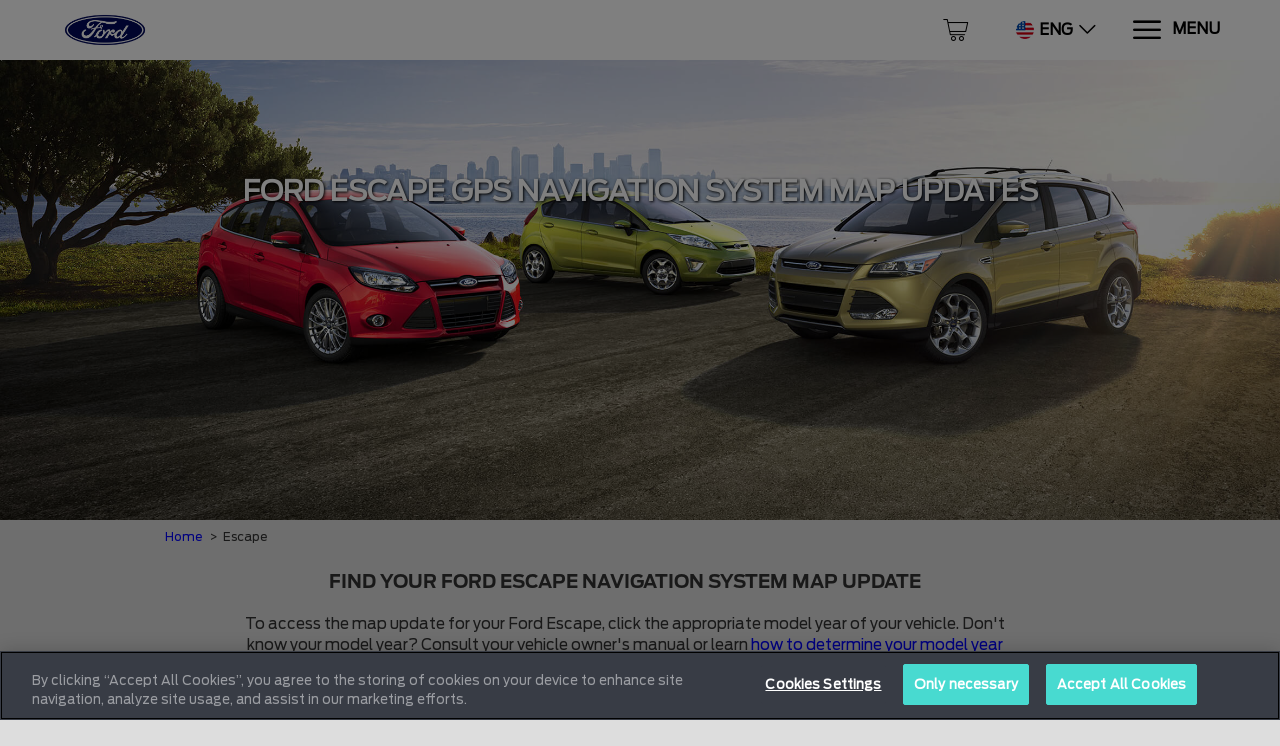

--- FILE ---
content_type: text/html;charset=utf-8
request_url: https://ford.navigation.com/models/Catalog/Catalog_Ford_Escape/en_US/FordNA/USD
body_size: 11722
content:
 
<!DOCTYPE html>
<html id="pgcategoryPage"
class="no-js en US USD"
lang="en" hreflang="en"
data-geo-country="US"><head>
<meta http-equiv="X-UA-Compatible" content="IE=edge">
<meta name="viewport" content="width=device-width, initial-scale=1">
<meta name="format-detection" content="telephone=no">
<link rel="icon" href="/static/WFS/Shop-FordNA-Site/-/-/en_US/images/logo.png" type="image/png"> 
<meta name="robots" content="index,follow" /><meta name="description" content="Order a map update for your Ford Escape GPS navigation system. The Ford Navigation Store is the exclusive retailer for Ford Escape map updates." /><meta name="keywords" content="" /> 
<link rel="alternate" href="https:&#47;&#47;ford.navigation.com&#47;models&#47;Catalog&#47;Catalog_Ford_Escape&#47;es_AR&#47;FordNA&#47;USD" hreflang="es-AR"> 
<link rel="alternate" href="https:&#47;&#47;ford.navigation.com&#47;models&#47;Catalog&#47;Catalog_Ford_Escape&#47;en_US&#47;FordNA&#47;USD" hreflang="en-US"> 
<link rel="alternate" href="https:&#47;&#47;ford.navigation.com&#47;models&#47;Catalog&#47;Catalog_Ford_Escape&#47;fr_CA&#47;FordNA&#47;USD" hreflang="fr-CA"><title>Navigation Map Updates | Ford Escape | HERE</title><link rel="stylesheet" type="text/css" media="all" href="/static/WFS/Shop-FordNA-Site/-/-/en_US/css&#47;theme.min.css?lastModified=1768242467211"/><link rel="preload" href="/static/WFS/Shop-FordNA-Site/-/-/en_US/fonts/roboto/roboto-bold-webfont.woff2" as="font" type="font/woff2" crossorigin>
<link rel="preload" href="/static/WFS/Shop-FordNA-Site/-/-/en_US/fonts/roboto/robotocondensed-bold-webfont.woff2" as="font" type="font/woff2" crossorigin>
<link rel="preload" href="/static/WFS/Shop-FordNA-Site/-/-/en_US/fonts/roboto/robotocondensed-regular-webfont.woff2" as="font" type="font/woff2" crossorigin>
<link rel="preload" href="/static/WFS/Shop-FordNA-Site/-/-/en_US/fonts/roboto/roboto-regular-webfont.woff2" as="font" type="font/woff2" crossorigin>
<link rel="preload" href="/static/WFS/Shop-FordNA-Site/-/-/en_US/fonts/glyphicons/glyphicons-halflings-regular.woff2" as="font" type="font/woff2" crossorigin><link rel="stylesheet" type="text/css" media="all" href="/static/WFS/Shop-FordNA-Site/-/-/en_US/css&#47;ext.min.css?lastModified=1768242469633"/>
</head><body  class="page-with-banner multibrand-store">
<script type="text/javascript">
utag_data = {
page_name : "Navigation Map Updates | Ford Escape | HERE",
page_name_titleContext : "Catalog",
page_type : "PageletPO[ID=pg_categoryPage, domain=Shop-MasterRepository]",
page_site_language : "en",
page_site_country : "US",
page_brand : "Ford",
customer_status : "false",
product_sku : [],
product_name : [],
product_availability : [],
product_platform : [],
product_freightclass : [],
product_brand : "Ford",
product_category : "Catalog_Ford_Escape",
product_unit_price : [],
product_list_price : [],
product_quantity : [],
product_priceList_SalePrice : "",
product_promo_code : "",
login_count : "",
product_image : "",
product_currency_code : "",
order_coupon_code : [],
page_identification : "",
coupon_code : [],
order_id : "",
order_total : "", 
order_subtotal : "",
order_shipping : "",
order_tax : "",
order_currency : "",
device : "mobile",
site : "Shop-FordNA-Site",
ip_country_code : "US"
}
</script>
<script src="//assets.adobedtm.com/launch-EN4565abc0e9094040a4a73e4c973fb788.min.js"></script><noscript>
<div class="system-notification">
<div class="container">
<div class="row">
<div class="col-sm-12">
<div class="system-notification-icon">
<span class="glyphicon glyphicon-warning-sign"></span>
</div>
<div class="system-notification-text">
<h2>It appears that your browser has JavaScript disabled.</h2>
<p>This Website requires your browser to be JavaScript enabled.</p>
<p>Please enable JavaScript and reload this page.</p>
</div>
</div>
</div>
</div>
</div>
</noscript><div id="disabled-cookies-warning" style="display: none;">
<div class="system-notification">
<div class="container">
<div class="row">
<div class="col-sm-12">
<div class="system-notification-icon">
<span class="glyphicon glyphicon-warning-sign"></span>
</div>
<div class="system-notification-text">
<h2>It appears that your browser has cookies disabled.</h2>
<p>The website requires your browser to enable cookies in order to login.</p>
<p>Please enable cookies and reload this page.</p>
</div>
</div>
</div>
</div>
</div>
<script type="text/javascript">
(function cookieTest(){
var name = 'cookie_test';
if(location.protocol == 'https:') {
document.cookie = name + '=; Secure; SameSite=None;';
} else {
document.cookie = name + '=;';
}
if (document.cookie.indexOf(name) == -1) {
$('#disabled-cookies-warning').show();
}
document.cookie = name + '=; expires=Thu, 01-Jan-70 00:00:01 GMT;';
})();
</script>
</div><header data-testing-id="page-header" class="top"><a href="#ada-maincontent" id="accesisiblity-skip-to-main" tabindex="1">
<div class="tab-to-body">
<div class="container">
<div class="row">
<div class="col-lg-12 text-center">Skip to main content</div>
</div>
</div>
</div>
</a>
<div class="top-header">
<nav class="container">
<div class="row">
<div class="col-xs-3 col-sm-2 logo-wrapper ">
<div class="hidden-xs"><a rel="home" href="https://ford.navigation.com/home/en_US/FordNA/USD" data-tealium-id="viewHomePage"><img src="/static/WFS/Shop-FordNA-Site/-/Shop-FordNA/en_US/logo.png" alt="Logo"></a></div>
<a rel="home" href="https://ford.navigation.com/home/en_US/FordNA/USD" data-tealium-id="viewHomePage" class="visible-xs mobile-logo"><img src="/static/WFS/Shop-FordNA-Site/-/Shop-FordNA/en_US/logo.png" alt="Logo"/></a>
</div>
<div class="col-sm-10 col-xs-9 side-nav pull-right">
<ul class="user-links"><li class="cart-link">
<div class="main-navigation-right" data-mini-cart-ajax-content="https://ford.navigation.com/web/WFS/Shop-FordNA-Site/en_US/-/USD/ViewMiniCart-Status">
<div class="quick-cart-link">
<a href="https://ford.navigation.com/cart/en_US/FordNA/USD">
<span class="sn-icon sn-icon-Shopping-Cart glyphicon-header-icon"></span>
</a>
</div>
</div>
</li></ul> 
<div class="header-utility">
<div class="sn-language-switch JLR">
<a data-tealium-id="switchLanguage" class="sn-language-switch-link" href="#languageSwitch">
<span class="country-image US-sm" role="img" aria-label="
United States of America
"></span>
<span class="selected-lang">eng</span>
<span class="sn-icon sn-icon-Chevron-Down"></span>
</a>
</div></div>
<a data-tealium-id="showMegaMenu" id="mega-menu-button" class="navigation" href="#" aria-label="Menu">
<span class="sn-icon sn-icon-menu menu-icon" role="img" aria-label="Menu"></span>
<span class="menu-text hidden-xs">Menu</span>
</a>
</div>
</div>
</nav>
</div>
<!-- Country Selector --><div id="country-selector" class="hide-menu">

	<div class="container">

		   <button type="button" class="close" aria-label="Close">
    <span class="sn-icon sn-icon-Cross" role="img" aria-label="Close"></span>
    </button>

		<div class="change-logout-error alert alert-danger" style="display: none;" role="alert">
			<strong>Warning!</strong>

			<p>The selected country is different from the address stored in your account. If you continue, you will be logged out. Your cart will only be available after logging in again.</p>

			<div class="button-container">
				<button type="button" class="btn btn-default change-logout-cancel">Cancel</button>
				<button type="button" class="btn btn-primary change-logout-continue">Continue</button>
			</div>
		</div>	


		<span class="title">Select your country and language</span>

		<p class="country-selector-description">Depending on your country, different offers might be available</p>
	</div>

	<nav class="regions row container">
		<ul>
		
		
			<li class="region col-sm-3 col-md-2 north-america">
				<a href="#north-america" data-tealium-id="regionSelector" data-tealium-countryselector="region_northamerica" class="open-region active">
					<div class="region-icon"  role="img" aria-label="North America"></div>
					<span>North America</span>
				</a>
			</li>
		 
		
		
		
		
		
		

		
		

		



		</ul>
	</nav> 


<div class="countries-container row container">


		<div class="countries  north-america active">
			<h2>
			<a href="#" class="mobile-toggle-region">
			<div class="region-icon"></div>
			North America
			<span class="mobile-toggle-region-icon glyphicon glyphicon-menu-down pull-right  glyphicon-menu-up"></span>
			</a>
			</h2>
		<ul class="country-list container row">

	

		
		
		<li>
		<div class="country-info">
		<div class="country-image CA" role="img" aria-label="Canada 		"></div>
		<div class="country-title">Canada</div>
		<div class="country-languages">
			
			<a class="select-language 
" data-tealium-id="CA_English" href="https://ford.navigation.com/language-selection/en_US/FordNA/USD?CountryCode=CA&Language=en_US">
		
			English
			</a>
			
			<a class="select-language 
" data-tealium-id="CA_Fran&ccedil;ais" href="https://ford.navigation.com/language-selection/en_US/FordNA/USD?CountryCode=CA&Language=fr_CA">
		
			Fran&ccedil;ais
			</a>
			
		</div>	
		</div>
		</li>

		
	

		
		
		<li>
		<div class="country-info">
		<div class="country-image MX" role="img" aria-label="Mexico 		"></div>
		<div class="country-title">Mexico</div>
		<div class="country-languages">
			
			<a class="select-language 
" data-tealium-id="MX_English" href="https://ford.navigation.com/language-selection/en_US/FordNA/USD?CountryCode=MX&Language=en_US">
		
			English
			</a>
			
		</div>	
		</div>
		</li>

		
	

		
		
		<li>
		<div class="country-info">
		<div class="country-image US" role="img" aria-label="United States of America 		"></div>
		<div class="country-title">United States of America</div>
		<div class="country-languages">
			
			<a class="select-language 
" data-tealium-id="US_English" href="https://ford.navigation.com/language-selection/en_US/FordNA/USD?CountryCode=US&Language=en_US">
		
			English
			</a>
			
		</div>	
		</div>
		</li>

		
	


		</ul>
		</div>


















</div>


 
</div>
<!-- Mega Menu -->
<div id="mega-menu" class="mega-menu container-fluid hide-menu">
<a rel="home" href="https://ford.navigation.com/home/en_US/FordNA/USD" data-tealium-id="viewHomePage" class="visible-xs mobile-logo"><img class="mega-menu-logo visible-xs" src="/static/WFS/Shop-FordNA-Site/-/Shop-FordNA/en_US/logo.png" alt="Logo"/></a>




<div class="row">
<button type="button" class="close" aria-label="Close">
<span class="sn-icon sn-icon-Cross" role="img" aria-label="Close"></span>
</button>
<div id="left-menu" class="">
<nav>
<ul class="list-unstyled"><li>
<a

data-tealium-id="Why Update"
href="https:&#47;&#47;ford.navigation.com&#47;cms&#47;page.WhyUpdate&#47;en_US&#47;FordNA&#47;USD">Why Update</a>
</li><li>
<a

data-tealium-id="About Your Map"
href="https:&#47;&#47;ford.navigation.com&#47;cms&#47;page.AboutYourMap&#47;en_US&#47;FordNA&#47;USD">About Your Map</a>
</li><li>
<a

data-tealium-id="Help Center"
href="https:&#47;&#47;ford.navigation.com&#47;cms&#47;page.HelpCenter&#47;en_US&#47;FordNA&#47;USD">Help Center</a>
</li></ul>
</nav>
</div><div class="select-your-model">
<div class="select-your-brand hidden-xs">
<span id="select-vehicle-dropdown-btn">Select Your Vehicle</span>
<ul id="select-your-vehicle-list" class="list-unstyled"><li class="brand-name" data-brand="Ford">
<a href="#" class="brand-link">
<div class="brand-image"> 
<div class="image-overlay"></div><img class="lazy-load lazy-load-ready" src="[data-uri]" data-src="/static/WFS/Shop-FordNA-Site/-/Shop-FordNA/en_US/Category%20Images/ford-logo.png" alt="Ford"></div>
<span>Ford</span>
</a>
</li><li class="brand-name" data-brand="Mercury">
<a href="#" class="brand-link">
<div class="brand-image"> 
<div class="image-overlay"></div><img class="lazy-load lazy-load-ready" src="[data-uri]" data-src="/static/WFS/Shop-FordNA-Site/-/Shop-FordNA/en_US/Category%20Images/mercury-logo.png" alt="Mercury"></div>
<span>Mercury</span>
</a>
</li></ul>
</div>
<div id="select-your-vehicle">
<span id="select-vehicle-dropdown-btn">Select Your Vehicle<span class="icon-down-arrow-black visible-xs" id="arrow-to-show"></span>
</span>
<div class="select-your-vehicle-wrapper"><div class="select-your-vehicle-main Ford">
<a href="#" class="brand-link" id="Ford">
<div class="brand-image"><img class="lazy-load lazy-load-ready" src="[data-uri]" data-src="/static/WFS/Shop-FordNA-Site/-/Shop-FordNA/en_US/Category%20Images/ford-logo.png" alt="Ford"></div>
<span class="brand-name-title">Ford</span>
<span class="icon-down-arrow-black visible-xs" id="arrow-to-show"></span>
</a>
<ul id="select-your-vehicle-list" class="list-unstyled category-level"><li class="main-navigation-level-item">
<a data-tealium-id="modelSelection" data-tealium-vehicleselector="Catalog/Catalog_Ford_C-Max" href="https://ford.navigation.com/models/Catalog/Catalog_Ford_C-Max/en_US/FordNA/USD" ><img class="lazy-load lazy-load-ready" src="[data-uri]" data-src="" alt="C-Max"><div>C-Max</div>
</a>
</li><li class="main-navigation-level-item">
<a data-tealium-id="modelSelection" data-tealium-vehicleselector="Catalog/Catalog_Ford_Econoline" href="https://ford.navigation.com/models/Catalog/Catalog_Ford_Econoline/en_US/FordNA/USD" ><img class="lazy-load lazy-load-ready" src="[data-uri]" data-src="" alt="Econoline"><div>Econoline</div>
</a>
</li><li class="main-navigation-level-item">
<a data-tealium-id="modelSelection" data-tealium-vehicleselector="Catalog/Catalog_Ford_Edge" href="https://ford.navigation.com/models/Catalog/Catalog_Ford_Edge/en_US/FordNA/USD" ><img class="lazy-load lazy-load-ready" src="[data-uri]" data-src="" alt="Edge"><div>Edge</div>
</a>
</li><li class="main-navigation-level-item">
<a data-tealium-id="modelSelection" data-tealium-vehicleselector="Catalog/Catalog_Ford_Escape" href="https://ford.navigation.com/models/Catalog/Catalog_Ford_Escape/en_US/FordNA/USD" ><img class="lazy-load lazy-load-ready" src="[data-uri]" data-src="" alt="Escape"><div>Escape</div>
</a>
</li><li class="main-navigation-level-item">
<a data-tealium-id="modelSelection" data-tealium-vehicleselector="Catalog/Catalog_Ford_EscapeHybrid" href="https://ford.navigation.com/models/Catalog/Catalog_Ford_EscapeHybrid/en_US/FordNA/USD" ><img class="lazy-load lazy-load-ready" src="[data-uri]" data-src="" alt="Escape Hybrid"><div>Escape Hybrid</div>
</a>
</li><li class="main-navigation-level-item">
<a data-tealium-id="modelSelection" data-tealium-vehicleselector="Catalog/Catalog_Ford_Expedition" href="https://ford.navigation.com/models/Catalog/Catalog_Ford_Expedition/en_US/FordNA/USD" ><img class="lazy-load lazy-load-ready" src="[data-uri]" data-src="" alt="Expedition"><div>Expedition</div>
</a>
</li><li class="main-navigation-level-item">
<a data-tealium-id="modelSelection" data-tealium-vehicleselector="Catalog/Catalog_Ford_Expedition_L" href="https://ford.navigation.com/models/Catalog/Catalog_Ford_Expedition_L/en_US/FordNA/USD" ><img class="lazy-load lazy-load-ready" src="[data-uri]" data-src="" alt="Expedition L"><div>Expedition L</div>
</a>
</li><li class="main-navigation-level-item">
<a data-tealium-id="modelSelection" data-tealium-vehicleselector="Catalog/Catalog_Ford_Expedition_XT" href="https://ford.navigation.com/models/Catalog/Catalog_Ford_Expedition_XT/en_US/FordNA/USD" ><img class="lazy-load lazy-load-ready" src="[data-uri]" data-src="" alt="Expedition XT"><div>Expedition XT</div>
</a>
</li><li class="main-navigation-level-item">
<a data-tealium-id="modelSelection" data-tealium-vehicleselector="Catalog/Catalog_Ford_Explorer" href="https://ford.navigation.com/models/Catalog/Catalog_Ford_Explorer/en_US/FordNA/USD" ><img class="lazy-load lazy-load-ready" src="[data-uri]" data-src="" alt="Explorer"><div>Explorer</div>
</a>
</li><li class="main-navigation-level-item">
<a data-tealium-id="modelSelection" data-tealium-vehicleselector="Catalog/Catalog_Ford_Explorer_Sport_Trac" href="https://ford.navigation.com/models/Catalog/Catalog_Ford_Explorer_Sport_Trac/en_US/FordNA/USD" ><img class="lazy-load lazy-load-ready" src="[data-uri]" data-src="" alt="Explorer Sport Trac"><div>Explorer Sport Trac</div>
</a>
</li><li class="main-navigation-level-item">
<a data-tealium-id="modelSelection" data-tealium-vehicleselector="Catalog/Catalog_Ford_F-150" href="https://ford.navigation.com/models/Catalog/Catalog_Ford_F-150/en_US/FordNA/USD" ><img class="lazy-load lazy-load-ready" src="[data-uri]" data-src="" alt="F-150"><div>F-150</div>
</a>
</li><li class="main-navigation-level-item">
<a data-tealium-id="modelSelection" data-tealium-vehicleselector="Catalog/Catalog_Ford_Fiesta" href="https://ford.navigation.com/models/Catalog/Catalog_Ford_Fiesta/en_US/FordNA/USD" ><img class="lazy-load lazy-load-ready" src="[data-uri]" data-src="" alt="Fiesta"><div>Fiesta</div>
</a>
</li><li class="main-navigation-level-item">
<a data-tealium-id="modelSelection" data-tealium-vehicleselector="Catalog/Catalog_Ford_Five_Hundred" href="https://ford.navigation.com/models/Catalog/Catalog_Ford_Five_Hundred/en_US/FordNA/USD" ><img class="lazy-load lazy-load-ready" src="[data-uri]" data-src="" alt="Five Hundred"><div>Five Hundred</div>
</a>
</li><li class="main-navigation-level-item">
<a data-tealium-id="modelSelection" data-tealium-vehicleselector="Catalog/Catalog_Ford_Flex" href="https://ford.navigation.com/models/Catalog/Catalog_Ford_Flex/en_US/FordNA/USD" ><img class="lazy-load lazy-load-ready" src="[data-uri]" data-src="" alt="Flex"><div>Flex</div>
</a>
</li><li class="main-navigation-level-item">
<a data-tealium-id="modelSelection" data-tealium-vehicleselector="Catalog/Catalog_Ford_Focus" href="https://ford.navigation.com/models/Catalog/Catalog_Ford_Focus/en_US/FordNA/USD" ><img class="lazy-load lazy-load-ready" src="[data-uri]" data-src="" alt="Focus"><div>Focus</div>
</a>
</li><li class="main-navigation-level-item">
<a data-tealium-id="modelSelection" data-tealium-vehicleselector="Catalog/Catalog_Ford_Freestyle" href="https://ford.navigation.com/models/Catalog/Catalog_Ford_Freestyle/en_US/FordNA/USD" ><img class="lazy-load lazy-load-ready" src="[data-uri]" data-src="" alt="Freestyle"><div>Freestyle</div>
</a>
</li><li class="main-navigation-level-item">
<a data-tealium-id="modelSelection" data-tealium-vehicleselector="Catalog/Catalog_Ford_Fusion" href="https://ford.navigation.com/models/Catalog/Catalog_Ford_Fusion/en_US/FordNA/USD" ><img class="lazy-load lazy-load-ready" src="[data-uri]" data-src="" alt="Fusion"><div>Fusion</div>
</a>
</li><li class="main-navigation-level-item">
<a data-tealium-id="modelSelection" data-tealium-vehicleselector="Catalog/Catalog_Ford_Mustang" href="https://ford.navigation.com/models/Catalog/Catalog_Ford_Mustang/en_US/FordNA/USD" ><img class="lazy-load lazy-load-ready" src="[data-uri]" data-src="" alt="Mustang"><div>Mustang</div>
</a>
</li><li class="main-navigation-level-item">
<a data-tealium-id="modelSelection" data-tealium-vehicleselector="Catalog/Catalog_Ford_Ranger" href="https://ford.navigation.com/models/Catalog/Catalog_Ford_Ranger/en_US/FordNA/USD" ><img class="lazy-load lazy-load-ready" src="[data-uri]" data-src="" alt="Ranger"><div>Ranger</div>
</a>
</li><li class="main-navigation-level-item">
<a data-tealium-id="modelSelection" data-tealium-vehicleselector="Catalog/Catalog_Ford_Super_Duty" href="https://ford.navigation.com/models/Catalog/Catalog_Ford_Super_Duty/en_US/FordNA/USD" ><img class="lazy-load lazy-load-ready" src="[data-uri]" data-src="" alt="Super Duty (F-250 &#47; F-350 &#47; F-450)"><div>Super Duty (F-250 &#47; F-350 &#47; F-450)</div>
</a>
</li><li class="main-navigation-level-item">
<a data-tealium-id="modelSelection" data-tealium-vehicleselector="Catalog/Catalog_Ford_Taurus" href="https://ford.navigation.com/models/Catalog/Catalog_Ford_Taurus/en_US/FordNA/USD" ><img class="lazy-load lazy-load-ready" src="[data-uri]" data-src="" alt="Taurus"><div>Taurus</div>
</a>
</li><li class="main-navigation-level-item">
<a data-tealium-id="modelSelection" data-tealium-vehicleselector="Catalog/Catalog_Ford_Taurus_X" href="https://ford.navigation.com/models/Catalog/Catalog_Ford_Taurus_X/en_US/FordNA/USD" ><img class="lazy-load lazy-load-ready" src="[data-uri]" data-src="" alt="Taurus X"><div>Taurus X</div>
</a>
</li><li class="main-navigation-level-item">
<a data-tealium-id="modelSelection" data-tealium-vehicleselector="Catalog/Catalog_Ford_Transit" href="https://ford.navigation.com/models/Catalog/Catalog_Ford_Transit/en_US/FordNA/USD" ><img class="lazy-load lazy-load-ready" src="[data-uri]" data-src="" alt="Transit"><div>Transit</div>
</a>
</li><li class="main-navigation-level-item">
<a data-tealium-id="modelSelection" data-tealium-vehicleselector="Catalog/Catalog_Ford_Transit_Connect" href="https://ford.navigation.com/models/Catalog/Catalog_Ford_Transit_Connect/en_US/FordNA/USD" ><img class="lazy-load lazy-load-ready" src="[data-uri]" data-src="" alt="Transit Connect"><div>Transit Connect</div>
</a>
</li></ul>
</div><div class="select-your-vehicle-main Mercury">
<a href="#" class="brand-link" id="Mercury">
<div class="brand-image"><img class="lazy-load lazy-load-ready" src="[data-uri]" data-src="/static/WFS/Shop-FordNA-Site/-/Shop-FordNA/en_US/Category%20Images/mercury-logo.png" alt="Mercury"></div>
<span class="brand-name-title">Mercury</span>
<span class="icon-down-arrow-black visible-xs" id="arrow-to-show"></span>
</a>
<ul id="select-your-vehicle-list" class="list-unstyled category-level"><li class="main-navigation-level-item">
<a data-tealium-id="modelSelection" data-tealium-vehicleselector="Catalog/Catalog_Mercury_Mariner" href="https://ford.navigation.com/models/Catalog/Catalog_Mercury_Mariner/en_US/FordNA/USD" ><img class="lazy-load lazy-load-ready" src="[data-uri]" data-src="" alt="Mariner"><div>Mariner</div>
</a>
</li><li class="main-navigation-level-item">
<a data-tealium-id="modelSelection" data-tealium-vehicleselector="Catalog/Catalog_Mercury_Mariner_Hybrid" href="https://ford.navigation.com/models/Catalog/Catalog_Mercury_Mariner_Hybrid/en_US/FordNA/USD" ><img class="lazy-load lazy-load-ready" src="[data-uri]" data-src="" alt="Mariner Hybrid"><div>Mariner Hybrid</div>
</a>
</li><li class="main-navigation-level-item">
<a data-tealium-id="modelSelection" data-tealium-vehicleselector="Catalog/Catalog_Mercury_Milan" href="https://ford.navigation.com/models/Catalog/Catalog_Mercury_Milan/en_US/FordNA/USD" ><img class="lazy-load lazy-load-ready" src="[data-uri]" data-src="" alt="Milan"><div>Milan</div>
</a>
</li><li class="main-navigation-level-item">
<a data-tealium-id="modelSelection" data-tealium-vehicleselector="Catalog/Catalog_Mercury_Montego" href="https://ford.navigation.com/models/Catalog/Catalog_Mercury_Montego/en_US/FordNA/USD" ><img class="lazy-load lazy-load-ready" src="[data-uri]" data-src="" alt="Montego"><div>Montego</div>
</a>
</li><li class="main-navigation-level-item">
<a data-tealium-id="modelSelection" data-tealium-vehicleselector="Catalog/Catalog_Mercury_Mountaineer" href="https://ford.navigation.com/models/Catalog/Catalog_Mercury_Mountaineer/en_US/FordNA/USD" ><img class="lazy-load lazy-load-ready" src="[data-uri]" data-src="" alt="Mountaineer"><div>Mountaineer</div>
</a>
</li><li class="main-navigation-level-item">
<a data-tealium-id="modelSelection" data-tealium-vehicleselector="Catalog/Catalog_Mercury_Sable" href="https://ford.navigation.com/models/Catalog/Catalog_Mercury_Sable/en_US/FordNA/USD" ><img class="lazy-load lazy-load-ready" src="[data-uri]" data-src="" alt="Sable"><div>Sable</div>
</a>
</li></ul>
</div></div>
</div>
</div></div></div>
<!-- Login Section --><div id="header-login" class="hide-menu">
<div class="container">
<div class="row">
 		   <button type="button" class="close" aria-label="Close">
    <span class="sn-icon sn-icon-Cross" role="img" aria-label="Close"></span>
    </button>

	<form method="post" action="https://ford.navigation.com/web/WFS/Shop-FordNA-Site/en_US/-/USD/ViewUserAccount-ProcessLogin" name="LoginUserForm" class="form-inline container account-login-header-form"><input type="hidden" name="SynchronizerToken" value=""/><div class="row">
<div class="col-lg-4 login-title">
<span class="sn-icon sn-icon-Login login-icon"></span>
<span class="have-login">Have an Account? Login</span>
<p>Login to speed up the checkout process and save payments to account</p>
</div>
<div class="col-lg-8 fields-and-errors-container">
<div class="row">
<div class="saveforlater-err-alert">
<div class="col-lg-12 alert alert-danger" role="alert">You need to login to add product to &quot;Saved for later&quot;.</div>
</div>
<div class="notifyme-err-alert">
<div class="col-lg-12 alert alert-danger" role="alert">You need to login to use notification tool.</div>
</div>
</div><div class="row form-inputs login-form-input">
<div class="form-group has-feedback has-feedback-left">
<div class="inline-feedback">
<label class="sr-only" for="ShopLoginForm_Login">Enter email ID</label>
<input class="form-control" 
id="ShopLoginForm_Login"
name="ShopLoginForm_Login"
value="" 
type="email"
data-bv-excluded="true"
placeholder="Enter email ID"
data-error-notempty-message="Please enter an email address."
data-error-emailaddress-message="Please enter a valid email address."
/>
<i class="form-control-feedback glyphicon glyphicon-user glyphicon-left"></i>
</div>
<div class="inline-validation-form-error">Please enter an email address.</div>
</div>
<div class="form-group has-feedback has-feedback-left">
<div class="inline-feedback">
<label class="sr-only" for="ShopLoginForm_Password">Enter password</label>
<input class="form-control" type="password" 
id="ShopLoginForm_Password"
name="ShopLoginForm_Password"
data-bv-excluded="true"
placeholder="Enter password"
/>
<i class="form-control-feedback glyphicon glyphicon-lock glyphicon-left"></i>
</div>
<div class="inline-validation-form-error">Please enter a password.</div>
</div>
<div class="form-group sign-in-button-container">
<button type="submit" value="Login" name="login" class="btn btn-primary" data-tealium-id="loginUser">
<span class="glyphicon glyphicon-refresh glyphicon-refresh-animate"></span>Login</button>
</div>
</div>
<div class="default-error-fields-empty">Please enter both an email address and password.</div>
<div class="row form-messaging">
<div class="col-lg-4"> &nbsp;</div>
<div class="col-lg-4 forgot-password-link-container">
<a class="forgot-password-link" data-tealium-id="forgotPasswordLink" href="https://ford.navigation.com/web/WFS/Shop-FordNA-Site/en_US/-/USD/ViewForgotLoginData-ForgotPassword">Forgot password?</a>
</div>
<div class="col-lg-4">&nbsp;</div>
</div>
</div>
</div></form>
</div>
<div class="row text-right no-account">
Don't have an account? <a id="pushdownregisterlink" data-tealium-id="pushRegistrationLink" href="https://ford.navigation.com/register/en_US/FordNA/USD" rel="nofollow">Register</a>
</div>
</div>
</div> 
<span style="position: absolute;"><a name="ada-maincontent" id="ada-maincontent">&nbsp;</a></span></header>
<div class="wrapper">
<div role="main" class="container main-container"><div id="find-our-model" class="modal fade">
<div class="modal-dialog">
<div class="modal-content">
<div class="modal-header">
<div class="helpcontent-header clearfix">How to Determine the Model Year of Your Vehicle<button class="close" title="Close" type="button" data-dismiss="modal"><span>×</span></button></div>
</div>
<div class="modal-body">
<div class="row how_to_find">
<div class="col-md-12 col-xs-12 ">
<div class="row">
<div class="col-md-7">
<p>To find the proper model year for your vehicle, look at the 10th digit of your vehicle identification number (VIN). The 10th digit will be a letter or a number. Find the corresponding letter or number in the table below to determine the model year of your vehicle.</p>
<p><b>TROUBLE SHOOTING:</b> The owner's manual for most vehicles will clearly list the model year. If not, the manual should indicate where you can locate the VIN. The VIN is often found on the driver's side dashboard just beneath the windshield. The VIN is also commonly listed on the vehicle title, registration card, and insurance documents.</p>
</div>
<div class="col-md-5 year">
<ul class="list-model-year">
<li>
<ul>
<li>A 1980</li>
<li>B 1981</li>
<li>C 1982</li>
<li>D 1983</li>
<li>E 1984</li>
<li>F 1985</li>
<li>G 1986</li>
<li>H 1987</li>
<li>J 1988</li>
<li>K 1989</li>
</ul>
</li>
<li>
<ul>
<li>L 1990</li>
<li>M 1991</li>
<li>N 1992</li>
<li>P 1993</li>
<li>R 1994</li>
<li>S 1995</li>
<li>T 1996</li>
<li>V 1997</li>
<li>W 1998</li>
<li>X 1999</li>
</ul>
</li>
<li>
<ul>
<li>Y 2000</li>
<li>1 2001</li>
<li>2 2002</li>
<li>3 2003</li>
<li>4 2004</li>
<li>5 2005</li>
<li>6 2006</li>
<li>7 2007</li>
<li>8 2008</li>
<li>9 2009</li>
</ul>
</li>
<li>
<ul>
<li>A 2010</li>
<li>B 2011</li>
<li>C 2012</li>
<li>D 2013</li>
<li>E 2014</li>
<li>F 2015</li>
<li>G 2016</li>
<li>H 2017</li>
<li>J 2018</li>
<li>K 2019</li>
</ul>
</li>
</ul>
</div>
</div>
</div>
</div>
</div>
</div>
</div>
</div>




<div class="category-page">
<header class="content-header-area">
<section class="sn-banner" style="background-image: url(
/static/WFS/Shop-FordNA-Site/nvt.sn.ford.na/Shop-FordNA/en_US/Category%20Pages/default-hero.png
);">
<div class="container">
<div class="banner-text">
<h1> 
Ford Escape GPS Navigation System Map Updates 
</h1> 
</div>
</div>
</section>
<div class="breadcrumbs row font-white">
<ol class="breadcrumbs-list hidden-xs"><li class="breadcrumbs-list breadcrumbs-list-home">
<a class="link" rel="home" href="https://ford.navigation.com/home/en_US/FordNA/USD">Home</a><span class="breadcrumb-list-separator">></span></li><li class="breadcrumbs-list breadcrumbs-list-active">Escape</li></ol></div>
<div class="category-selector" data-testing-id="Catalog_Ford_Escape">
<div class="container">
<div class="col-sm-12 row">
<h2>Find Your Ford Escape Navigation System Map Update</h2>
<div class="row">
<p class="col-lg-6 col-lg-offset-3">To access the map update for your Ford Escape, click the appropriate model year of your vehicle. Don't know your model year? Consult your vehicle owner's manual or learn <a data-toggle="modal" data-target="#find-our-model" href="#" alt="how to determine your model year">how to determine your model year</a> based on your VIN.</p>
</div><ul class="category-list row"><li class="category-list-item-year">
<a data-tealium-id="yearSelection" data-tealium-yearselector="Catalog/Catalog_Ford_Escape_2008" 
href="https://ford.navigation.com/product-list/Catalog/Catalog_Ford_Escape_2008/en_US/FordNA/USD?fromModel=true" class="category-link" 

data-attribute-subcategory="false"
 
alt="2008">2008</a>
</li><li class="category-list-item-year">
<a data-tealium-id="yearSelection" data-tealium-yearselector="Catalog/Catalog_Ford_Escape_2009" 
href="https://ford.navigation.com/product-list/Catalog/Catalog_Ford_Escape_2009/en_US/FordNA/USD?fromModel=true" class="category-link" 

data-attribute-subcategory="false"
 
alt="2009">2009</a>
</li><li class="category-list-item-year">
<a data-tealium-id="yearSelection" data-tealium-yearselector="Catalog/Catalog_Ford_Escape_2010" 
href="https://ford.navigation.com/product-list/Catalog/Catalog_Ford_Escape_2010/en_US/FordNA/USD?fromModel=true" class="category-link" 

data-attribute-subcategory="false"
 
alt="2010">2010</a>
</li><li class="category-list-item-year">
<a data-tealium-id="yearSelection" data-tealium-yearselector="Catalog/Catalog_Ford_Escape_2011" 
href="https://ford.navigation.com/product-list/Catalog/Catalog_Ford_Escape_2011/en_US/FordNA/USD?fromModel=true" class="category-link" 

data-attribute-subcategory="false"
 
alt="2011">2011</a>
</li><li class="category-list-item-year">
<a data-tealium-id="yearSelection" data-tealium-yearselector="Catalog/Catalog_Ford_Escape_2012" 
href="https://ford.navigation.com/product-list/Catalog/Catalog_Ford_Escape_2012/en_US/FordNA/USD?fromModel=true" class="category-link" 

data-attribute-subcategory="false"
 
alt="2012">2012</a>
</li><li class="category-list-item-year">
<a data-tealium-id="yearSelection" data-tealium-yearselector="Catalog/Catalog_Ford_Escape_2013" 
href="https://ford.navigation.com/product-list/Catalog/Catalog_Ford_Escape_2013/en_US/FordNA/USD?fromModel=true" class="category-link" 

data-attribute-subcategory="false"
 
alt="2013">2013</a>
</li><li class="category-list-item-year">
<a data-tealium-id="yearSelection" data-tealium-yearselector="Catalog/Catalog_Ford_Escape_2014" 
href="https://ford.navigation.com/product-list/Catalog/Catalog_Ford_Escape_2014/en_US/FordNA/USD?fromModel=true" class="category-link" 

data-attribute-subcategory="false"
 
alt="2014">2014</a>
</li><li class="category-list-item-year">
<a data-tealium-id="yearSelection" data-tealium-yearselector="Catalog/Catalog_Ford_Escape_2015" 
href="https://ford.navigation.com/product-list/Catalog/Catalog_Ford_Escape_2015/en_US/FordNA/USD?fromModel=true" class="category-link" 

data-attribute-subcategory="false"
 
alt="2015">2015</a>
</li><li class="category-list-item-year">
<a data-tealium-id="yearSelection" data-tealium-yearselector="Catalog/Catalog_Ford_Escape_2016" 
href="https://ford.navigation.com/product-list/Catalog/Catalog_Ford_Escape_2016/en_US/FordNA/USD?fromModel=true" class="category-link" 

data-attribute-subcategory="false"
 
alt="2016">2016</a>
</li><li class="category-list-item-year">
<a data-tealium-id="yearSelection" data-tealium-yearselector="Catalog/Catalog_Ford_Escape_2017" 
href="https://ford.navigation.com/product-list/Catalog/Catalog_Ford_Escape_2017/en_US/FordNA/USD?fromModel=true" class="category-link" 

data-attribute-subcategory="false"
 
alt="2017">2017</a>
</li><li class="category-list-item-year">
<a data-tealium-id="yearSelection" data-tealium-yearselector="Catalog/Catalog_Ford_Escape_2018" 
href="https://ford.navigation.com/product-list/Catalog/Catalog_Ford_Escape_2018/en_US/FordNA/USD?fromModel=true" class="category-link" 

data-attribute-subcategory="false"
 
alt="2018">2018</a>
</li><li class="category-list-item-year">
<a data-tealium-id="yearSelection" data-tealium-yearselector="Catalog/Catalog_Ford_Escape_2019" 
href="https://ford.navigation.com/product-list/Catalog/Catalog_Ford_Escape_2019/en_US/FordNA/USD?fromModel=true" class="category-link" 

data-attribute-subcategory="false"
 
alt="2019">2019</a>
</li><li class="category-list-item-year">
<a data-tealium-id="yearSelection" data-tealium-yearselector="Catalog/Catalog_Ford_Escape_2020" 
href="https://ford.navigation.com/product-list/Catalog/Catalog_Ford_Escape_2020/en_US/FordNA/USD?fromModel=true" class="category-link" 

data-attribute-subcategory="false"
 
alt="2020">2020</a>
</li><li class="category-list-item-year">
<a data-tealium-id="yearSelection" data-tealium-yearselector="Catalog/Catalog_Ford_Escape_2021" 
href="https://ford.navigation.com/product-list/Catalog/Catalog_Ford_Escape_2021/en_US/FordNA/USD?fromModel=true" class="category-link" 

data-attribute-subcategory="false"
 
alt="2021">2021</a>
</li></ul></div>
</div>
<div class="sub-category"></div><!-- end sub category --> 
</div> <!-- end category selector -->
</header>
<div class="row container text-center">
<div class="col-lg-8 col-lg-offset-2"><p>The Ford Navigation Store is your official online source for Escape GPS navigation system map updates. </p>
<p>The Escape update features fresh data that helps improve routing accuracy and fuel economy. These optimizations complement the many benefits of your in-vehicle navigation system. Unlike cell phone apps that feature small screens and even smaller buttons, the Escape navigation system is designed for driving. A map update keeps your vehicle ready for the road ahead. </p>
<p>To find the map that's right for your vehicle, select the appropriate model year from the menu above. You will be directed to a product page where you'll find installation instructions along with information on map coverage area and new road data. Additional support is available via the <a href="https://ford.navigation.com/cms/page.HelpCenter/en_US/FordNA/USD">Help Center</a>. The Ford Navigation Store accepts all major credit cards and PayPal. 
Accuracy, efficiency, performance—fresh data helps you stay on course and keeps your fuel tank full. Order your Escape map update today. </p> 
</div>
</div>
<footer class="content-footer-area"></footer>
</div>
<script src="/static/WFS/Shop-FordNA-Site/-/-/en_US/js/sn_categorypage.js"></script><div id="Pagelet_hq8KxQSZWhUAAAFtfixy1Etb" class="content-container  model-page-update-highlights-container"

><div id="Pagelet_ew0KxQSZOi4AAAFteSxy1Etb" class="content-container  row container"

><div class="map-update-highlights-text col-lg-7">
<div class="container">
<h2>GPS MAP UPDATE HIGHLIGHTS</h2>
<p>Accuracy is key to staying on course and on time. Optimize your vehicle’s navigation system map with fresh data including:</p>
<ul>
<li><img src="/static/WFS/Shop-FordNA-Site/-/Shop-FordNA/en_US/Category%20Pages/road.png" alt="Miles of new roads" width="46" height="46" />
<p><span>64,238</span> miles of new roads</p>
</li>
<li><img src="/static/WFS/Shop-FordNA-Site/-/Shop-GMNA/en_US/Category%20Pages/rest.png" alt="speed limit" width="46" height="46" />
<p><span>716,867</span> restaurants</p>
</li>
<li><img src="/static/WFS/Shop-FordNA-Site/-/Shop-FordNA/en_US/Category%20Pages/ATM.png" alt="ATMs" width="46" height="46" />
<p><span>160,063</span> ATMs</p>
</li>
<li><img src="/static/WFS/Shop-FordNA-Site/-/Shop-FordNA/en_US/Category%20Pages/gas.png" alt="Fuel stations" width="46" height="46" />
<p><span>149,494</span> fuel stations</p>
</li>
</ul>
<p>Note: Statistics represent the average taken from current available map updates. The specific data included in a map update varies by navigation system.</p>
</div>
</div><img src="/static/WFS/Shop-FordNA-Site/-/Shop-FordNA/en_US/Category%20Pages/Ford_ModelPage_Desktop.jpg" alt="Ford Map Update Highlights"  class="highlights-image"  width="470"  height="282"></div>
</div>
<div id="Pagelet_zoMKxQSZICEAAAFqhGM7uuV8" class="content-container col-xs-12  model-page-help-center"

><div id="Pagelet_ZfYKxQSZIfsAAAFqtmM7uuV8" class="content-container  row container"

><h2 style="text-align: center; color: #333333;">Help Center Quick Links</h2>
<p style="text-align: center;">For additional assistance, visit the <a href="https://ford.navigation.com/cms/page.HelpCenter/en_US/FordNA/USD">Help Center</a> to find information specific to your vehicle including how to install map updates and tips for using your navigation system. You can also access FAQ and other information at the links below.</p>
<div class="enhanced-image-container col-lg-3 col-xs-6"><a href="https://ford.navigation.com/cms/page.HelpCenter/en_US/FordNA/USD"><picture class="enhanced-image"><img class="enhanced-image col-lg-3 col-xs-6" src="/static/WFS/Shop-FordNA-Site/-/Shop/en_US/Icons/ModelPage/Help_center_modelpage.svg" alt="Help Center" /></picture>
<div class="enhanced-image-text"><span class="help-center-links">Help Center</span></div>
</a></div>
<div class="enhanced-image-container col-lg-3 col-xs-6"><a href="https://ford.navigation.com/cms/page.FAQsGeneral/en_US/FordNA/USD"><picture class="enhanced-image"><img class="enhanced-image col-lg-3 col-xs-6" src="/static/WFS/Shop-FordNA-Site/-/Shop/en_US/Icons/ModelPage/FAQ_modelpage.svg" alt="General FAQ" /></picture>
<div class="enhanced-image-text"><span class="help-center-links">General FAQs</span></div>
</a></div>
<div class="enhanced-image-container col-lg-3 col-xs-6"><a href="https://ford.navigation.com/cms/page.ShippingReturnPolicy/en_US/FordNA/USD"><picture class="enhanced-image"><img class="enhanced-image col-lg-3 col-xs-6" src="/static/WFS/Shop-FordNA-Site/-/Shop/en_US/Icons/ModelPage/Return_Modelpage.svg" alt="Shipping and Return" /></picture>
<div class="enhanced-image-text"><span class="help-center-links">Shipping and Return</span></div>
</a></div>
<div class="enhanced-image-container col-lg-3 col-xs-6"><a href="https://ford.navigation.com/orders/en_US/FordNA/USD"><picture class="enhanced-image"><img class="enhanced-image col-lg-3 col-xs-6" src="/static/WFS/Shop-FordNA-Site/-/Shop/en_US/Icons/ModelPage/Track_Modelpage.svg" alt="Track Your Order" /></picture>
<div class="enhanced-image-text"><span class="help-center-links">Track Your Order</span></div>
</a></div></div>
</div>
</div>
</div>
<footer data-testing-id="section-footer"><div class="clearfix"><a id="liveagent_button_online_5731I0000001HlJ" href="javascript://Chat" style="display: none;" onclick="liveagent.startChat('5731I0000001HlJ')"><!-- Online Chat Content --></a><div id="liveagent_button_offline_5731I0000001HlJ" style="display: none;"><!-- Offline Chat Content --></div><script type="text/javascript">
if (!window._laq) { window._laq = []; }
window._laq.push(function(){liveagent.showWhenOnline('5731I0000001HlJ', document.getElementById('liveagent_button_online_5731I0000001HlJ'));
liveagent.showWhenOffline('5731I0000001HlJ', document.getElementById('liveagent_button_offline_5731I0000001HlJ'));
});</script>

<style type='text/css'>
	.embeddedServiceHelpButton .helpButton .uiButton {
		background-color: #BBDE9F;
		font-family: "Salesforce Sans", sans-serif;
	}
	.embeddedServiceHelpButton .helpButton .uiButton:focus {
		outline: 1px solid #BBDE9F;
	}
	@font-face {
		font-family: 'Salesforce Sans';
		src: url('https://c1.sfdcstatic.com/etc/clientlibs/sfdc-aem-master/clientlibs_base/fonts/SalesforceSans-Regular.woff') format('woff'),
		url('https://c1.sfdcstatic.com/etc/clientlibs/sfdc-aem-master/clientlibs_base/fonts/SalesforceSans-Regular.ttf') format('truetype');
	}
</style>

<script type='text/javascript' src='https://service.force.com/embeddedservice/5.0/esw.min.js'></script>
<script type='text/javascript'>
	var initESW = function(gslbBaseURL) {
		embedded_svc.settings.displayHelpButton = true; //Or false
		embedded_svc.settings.language = ''; //For example, enter 'en' or 'en-US'

		embedded_svc.settings.defaultMinimizedText = "Live Chat"; //(Defaults to Chat with an Expert)
		embedded_svc.settings.disabledMinimizedText = "Chat currently offline"; //(Defaults to Agent Offline)

		embedded_svc.settings.loadingText = "Please Wait"; //(Defaults to Loading)
		//embedded_svc.settings.storageDomain = 'yourdomain.com'; //(Sets the domain for your deployment so that visitors can navigate subdomains during a chat session)

		// Settings for Chat
		//embedded_svc.settings.directToButtonRouting = function(prechatFormData) {
			// Dynamically changes the button ID based on what the visitor enters in the pre-chat form.
			// Returns a valid button ID.
		//};
		embedded_svc.settings.extraPrechatFormDetails = [{
			"label": "URL",
			"value":  window.location.href,
			"displayToAgent": true,
			"transcriptFields": ["URL__c"]
		}];
		//embedded_svc.settings.prepopulatedPrechatFields = {}; //Sets the auto-population of pre-chat form fields
		//embedded_svc.settings.fallbackRouting = []; //An array of button IDs, user IDs, or userId_buttonId
		//embedded_svc.settings.offlineSupportMinimizedText = '...'; //(Defaults to Contact Us)

		embedded_svc.settings.enabledFeatures = ['LiveAgent'];
		embedded_svc.settings.entryFeature = 'LiveAgent';
		embedded_svc.settings.chatbotAvatarImgURL = "https://moduslinkcorp--c.na73.visual.force.com/resource/1617120675000/herebotavatar?";
		embedded_svc.init(
			'https://moduslinkcorp.my.salesforce.com',
			'https://moduslinksfsc.secure.force.com/chathere',
			gslbBaseURL,
			'00D1I000002JUGp',
			'HERE_CHAT_AMER_EN',
			{
				baseLiveAgentContentURL: 'https://c.la2-c1-ord.salesforceliveagent.com/content',
				deploymentId: '5721I0000001L7I',
				buttonId: '5731I0000001HlJ',
				baseLiveAgentURL: 'https://d.la2-c1-ord.salesforceliveagent.com/chat',
				eswLiveAgentDevName: 'EmbeddedServiceLiveAgent_Parent04I1I0000008R9RUAU_17868294460',
				isOfflineSupportEnabled: false
			}
		);
	};

	if (!window.embedded_svc) {
		var s = document.createElement('script');
		s.setAttribute('src', 'https://moduslinkcorp.my.salesforce.com/embeddedservice/5.0/esw.min.js');
		s.onload = function() {
			initESW(null);
		};
		document.body.appendChild(s);
	} else {
		initESW('https://service.force.com');
	}
</script><div class="container paymenticons">
<div class="row">
<div class="col-md-6 pull-left-md paymentsection clearfix">
<div class="textandicons"><span>We accept all major credit cards and PayPal</span>
<ul class="paymentoptions">
<li><img src="/static/WFS/Shop-FordNA-Site/-/Shop/en_US/Icons/Payment/payment-icon-mastercard.png" alt="Mastercard" /></li>
<li><img src="/static/WFS/Shop-FordNA-Site/-/Shop/en_US/Icons/Payment/payment-icon-amex.png" alt="American Express" /></li>
<li><img src="/static/WFS/Shop-FordNA-Site/-/Shop/en_US/Icons/Payment/payment-icon-visa.png" alt="Visa" /></li>
<li><img src="/static/WFS/Shop-FordNA-Site/-/Shop/en_US/Icons/Payment/payment-icon-discover.png" alt="Discover" /></li>
<li><img src="/static/WFS/Shop-FordNA-Site/-/Shop/en_US/Icons/Payment/payment-icon-paypal.png" alt="Paypal" /></li>
</ul>
</div>
</div>
<div class="paymentborder visible-xs"> </div>
<div class="col-md-6 pull-right-md paymentsection">
<div class="textandicons"><span>Safe, secured online shopping-guaranteed</span>
<ul>
<li><img class="globalsign" src="/static/WFS/Shop-FordNA-Site/-/Shop/en_US/Icons/Payment/payment-icon-globalsign.png" alt="Globalsign" /></li>
</ul>
</div>
</div>
</div>
</div><div class="footer-content">
<div class="container footerlinks">
<div class="row">
<div class="col-sm-3 col-md-2 col-lg-3 links"><nav><span class="hidden-xs">Main Menu</span><a class="visible-xs collapsed" href="#GroupMainMenu" data-toggle="collapse" data-target="#GroupMainMenu"> <span>Main Menu<span class="link-group-icon"></span></span> </a>
<div id="GroupMainMenu" class="mobile-collapse link-group">
<ul class="mobile-collapse">
<li><a href="https://ford.navigation.com/cms/page.WhyUpdate/en_US/FordNA/USD">Why Update</a></li>
<li><a href="https://ford.navigation.com/cms/page.AboutYourMap/en_US/FordNA/USD">About your Map</a></li>
<li><a href="https://ford.navigation.com/cms/page.HelpCenter/en_US/FordNA/USD"> Help Center</a></li>
</ul>
</div>
</nav></div>
<div class="col-sm-3 col-md-2 col-lg-3 links"><nav><span class="hidden-xs">Support</span><a class="visible-xs collapsed" href="#GroupSupport" data-toggle="collapse" data-target="#GroupSupport"> <span>Support<span class="link-group-icon"></span></span> </a>
<div id="GroupSupport" class="mobile-collapse link-group">
<ul class="mobile-collapse">
<li><a href="https://ford.navigation.com/orders/en_US/FordNA/USD">Order Status</a></li>
<li><a href="https://ford.navigation.com/cms/page.ContactUs/en_US/FordNA/USD">Contact Us</a></li>
<li><a href="https://ford.navigation.com/cms/page.FAQs/en_US/FordNA/USD">FAQs</a></li>
<li><a href="https://ford.navigation.com/sitemap/en_US/FordNA/USD">Site Map</a></li>
</ul>
</div>
</nav></div>
<div class="col-sm-3 col-md-2 col-lg-3 links"><nav><span class="hidden-xs">Legal</span><a class="visible-xs collapsed" href="#GroupLegal" data-toggle="collapse" data-target="#GroupLegal"> <span>Legal<span class="link-group-icon"></span></span> </a>
<div id="GroupLegal" class="mobile-collapse link-group">
<ul class="mobile-collapse">
<ul class="mobile-collapse">
<li><a href="https://ford.navigation.com/cms/page.ShippingReturnPolicy/en_US/FordNA/USD">Shipping & Return Policy</a></li>
<li><a href="https://legal.here.com/us-en/privacy/policy" target="_blank">Privacy Policy</a></li>
<li><a href="https://legal.here.com/us-en/terms" target="_blank">terms of use</a></li>
<li><a href="https://legal.here.com/us-en/privacy/cookie-policy" target="_blank">Cookie Policy</a></li>
<li><a href="https://legal.here.com/us-en/privacy/do-not-sell" target="_blank">Do Not Sell My Personal Information</a></li>
<li><a class="optanon-toggle-display">Consent Preferences</a></li>
</ul>
</ul>
</div>
</nav></div>
<div class="col-sm-3 col-md-2 col-lg-3 links"><nav><span class="hidden-xs">HERE</span><a class="visible-xs collapsed" href="#GroupHERE" data-toggle="collapse" data-target="#GroupHERE"> <span>HERE<span class="link-group-icon"></span></span> </a>
<div id="GroupHERE" class="mobile-collapse link-group">
<ul class="mobile-collapse">
<li><a href="https://www.here.com/company/about-us" target="_blank">About HERE</a></li>
<li><a href="https://wego.here.com/?x=ep&map=28.57,77.32,10,normal" target="_blank">HERE Maps</a></li>
</ul>
</div>
</nav></div>
<div class="visible-xs bordertop"> </div>
<div class="footer-bottom">
<div class="col-md-1 col-sm-3 col-xs-2 col-lg-1 herelogo"><img src="/static/WFS/Shop-FordNA-Site/-/Shop/en_US/Logo/here-logo.png" alt="HERE Maps" width="80" height="67" /></div>
<div class="col-md-11 col-sm-9 col-xs-10 col-lg-11 copyrighttext"><span>Never program while driving. GPS mapping may not be detailed in all areas or reflect current road regulations. The services provided to you on this site (i.e., your purchase of a product and related fulfillment services) are not provided by your auto manufacturer, but rather by HERE North America, LLC, 425 West Randolph Street, Chicago, Illinois, 60606, USA, an independent company. Please see the HERE Privacy Policy above to better understand how HERE uses your personal information.</span></div>
</div>
</div>
</div>
</div></div><div class="copyright">&copy; 2026 HERE All Rights Reserved. 
</div></footer>
<script src="/static/WFS/Shop-FordNA-Site/-/-/en_US/js/vendor/jquery-3.6.0.min.js"></script>
<script type="text/javascript">
//cwv: Does not use passive listeners to improve scrolling performance
jQuery.event.special.touchstart = {
setup: function( _, ns, handle ) {
this.addEventListener("touchstart", handle, { passive: !ns.includes("noPreventDefault") });
}
};
jQuery.event.special.touchmove = {
setup: function( _, ns, handle ) {
this.addEventListener("touchmove", handle, { passive: !ns.includes("noPreventDefault") });
}
};
jQuery.event.special.wheel = {
setup: function( _, ns, handle ){
this.addEventListener("wheel", handle, { passive: true });
}
};
jQuery.event.special.mousewheel = {
setup: function( _, ns, handle ){
this.addEventListener("mousewheel", handle, { passive: true });
}
};
</script><script defer src="/static/WFS/Shop-FordNA-Site/-/-/en_US/js/theme.min.js?lastModified=1768242473236"></script>
<script type="text/javascript">
window.addEventListener("load", function(){
(function($) {
$.fn.bootstrapValidator.i18n.forbiddensymbols = $.extend($.fn.bootstrapValidator.i18n.forbiddensymbols || {}, {
'default': 'Your input contains forbidden symbols.'
});
$.fn.bootstrapValidator.validators.forbiddensymbols = {
enableByHtml5: function($field) {
return (undefined !== $field.attr('forbiddensymbols'));
},
/**
* Return true if and only if the input value is a valid name
*
* @param {BootstrapValidator} validator Validate plugin instance
* @param {jQuery} $field Field element
* @param {Object} [options]
* @returns {Boolean}
*/
validate: function(validator, $field, options) {
var value = $field.val();
if (value === '') {
return true;
}
var forbiddenSymbolsRegExp = /^[^\<\>\&\@\;$\%\*\#\|\_\[\]\!\?\~\+\{\}\(\)\:\\\/\=\^]*$/;
return forbiddenSymbolsRegExp.test(value);
}
};
}(window.jQuery));
});
</script><script type="text/javascript">
if (typeof RetailShop === 'undefined') {var RetailShop = {}};
RetailShop.URLs = {};
RetailShop.URLs.getProductComponents = "https://ford.navigation.com/web/WFS/Shop-FordNA-Site/en_US/-/USD/ViewProduct-RenderProductComponents?CatalogID=Catalog&CategoryName=Catalog_Ford_Escape"; // additional params: SKU, cid, [cid, cid, ...]
RetailShop.URLs.getRecommendedProducts = "https://ford.navigation.com/web/WFS/Shop-FordNA-Site/en_US/-/USD/ViewProductRecommendation-Start"; // params: SKU, ContextViewId
RetailShop.URLs.getRecommendationSession = "https://ford.navigation.com/web/WFS/Shop-FordNA-Site/en_US/-/USD/ViewProductRecommendation-GetSessionData"; // no params
RetailShop.URLs.loginPage = "https://ford.navigation.com/login/en_US/FordNA/USD";
const REST_WEB_ADAPTER = '/rest';
const CURRENT_DOMAIN = 'Shop-FordNA-Site';
const SERVER_GROUP = 'WFS';
const LOCALE = 'en_US';
</script>
<script>
var disableAddressAutolookup = "false";
</script> <script src="/static/WFS/Shop-FordNA-Site/-/-/en_US/js/ext.min.js?lastModified=1768242545920"></script><script type="text/javascript">
window.addEventListener("load", function(){
$.fn.bootstrapValidator.i18n.notEmpty = $.extend($.fn.bootstrapValidator.i18n.notEmpty || {}, {
'default': 'Please enter a value.'
});
});
</script><script type="text/javascript">
$(document).ready(function(e){
function trackEvent(el){
var tealiumEventName = $(el).attr('data-tealium-id');
var tealiumElementIndex = $( "[data-tealium-id='"+tealiumEventName+"']" ).index(el);
if($(el).attr("data-telium-vehicleselector")){
var tealiumClickedData = $(el).attr("data-telium-vehicleselector");
}
if(typeof utag !== 'undefined'){
utag.link({button_name:tealiumEventName,button_index:tealiumElementIndex, clickedData:tealiumClickedData });
}
}
var shipping_var = '' ;

$('[data-tealium-id]').on('click',function(){
trackEvent(this);
});
$('[data-tealium-id][data-tealium-event=hover]').on('mouseenter',function(){ 
trackEvent(this); 
});
});
</script><script type="text/javascript" src="/static/WFS/Shop-FordNA-Site/-/-/en_US/js/promotion-tracking.js"></script><script defer src="/static/WFS/Shop-FordNA-Site/-/-/en_US/js/vendor/bootstrap-select-1.13.14.min.js"></script>
<script type="text/javascript">
$(document).ready(function(){
/*
* Set localization text for bootstrap-select-1.13.14.js
*/
$.fn.selectpicker.defaults = {
noneSelectedText: "Nothing selected",
noneResultsText: "No results match {0}",
countSelectedText: function (numSelected, numTotal) {
return (numSelected == 1) ? "{0} item selected" : "{0} items selected";
}, 
selectAllText: "Select All",
deselectAllText:"Deselect All"
};
if( /Android|webOS|iPhone|iPad|iPod|BlackBerry/i.test(navigator.userAgent) ) {
$.fn.selectpicker.Constructor.DEFAULTS.mobile = true;
}
});
</script><input type='hidden' name='CurrentRegion' id='CurrentRegion' value='NA'/>
<input type='hidden' name='ShowLoginPushDown' id='ShowLoginPushDown' value='null'/>
</body>
</html>

--- FILE ---
content_type: image/svg+xml
request_url: https://ford.navigation.com/static/WFS/Shop-FordNA-Site/-/Shop/en_US/Icons/ModelPage/FAQ_modelpage.svg
body_size: 2396
content:
<?xml version="1.0" encoding="UTF-8" standalone="no"?>
<!-- Generator: Adobe Illustrator 19.0.0, SVG Export Plug-In . SVG Version: 6.00 Build 0)  -->

<svg
   xmlns:dc="http://purl.org/dc/elements/1.1/"
   xmlns:cc="http://creativecommons.org/ns#"
   xmlns:rdf="http://www.w3.org/1999/02/22-rdf-syntax-ns#"
   xmlns:svg="http://www.w3.org/2000/svg"
   xmlns="http://www.w3.org/2000/svg"
   xmlns:sodipodi="http://sodipodi.sourceforge.net/DTD/sodipodi-0.dtd"
   xmlns:inkscape="http://www.inkscape.org/namespaces/inkscape"
   version="1.1"
   id="Layer_1"
   x="0px"
   y="0px"
   viewBox="-429 218 100 125"
   style="enable-background:new -429 218 100 125;"
   xml:space="preserve"
   sodipodi:docname="FAQ_modelpage.svg"
   inkscape:version="0.92.3 (2405546, 2018-03-11)"><metadata
   id="metadata42"><rdf:RDF><cc:Work
       rdf:about=""><dc:format>image/svg+xml</dc:format><dc:type
         rdf:resource="http://purl.org/dc/dcmitype/StillImage" /><dc:title></dc:title></cc:Work></rdf:RDF></metadata><defs
   id="defs40" /><sodipodi:namedview
   pagecolor="#ffffff"
   bordercolor="#666666"
   borderopacity="1"
   objecttolerance="10"
   gridtolerance="10"
   guidetolerance="10"
   inkscape:pageopacity="0"
   inkscape:pageshadow="2"
   inkscape:window-width="1186"
   inkscape:window-height="582"
   id="namedview38"
   showgrid="false"
   inkscape:zoom="1.888"
   inkscape:cx="50"
   inkscape:cy="62.5"
   inkscape:window-x="0"
   inkscape:window-y="0"
   inkscape:window-maximized="0"
   inkscape:current-layer="Layer_1" />

<g
   id="g3787"
   transform="matrix(3.6704719,0,0,3.7135714,1012.1089,-773.61879)"><path
     id="path12"
     d="m -371.65756,268.65181 h -14.28 a 5,5 0 0 0 -3.55,1.43 5,5 0 0 0 -1.5,3.48 v 7 a 5.05,5.05 0 0 0 5,5 h 5.38 l -1.66,6.21 a 0.41,0.41 0 0 0 0,0.34 0.41,0.41 0 0 0 0.28,0.22 0.43,0.43 0 0 0 0.39,-0.08 l 8.11,-6.69 h 1.8 a 4.78,4.78 0 0 0 4.67,-5 v -7 a 4.74,4.74 0 0 0 -4.64,-4.91 z m 3.75,11.93 a 3.87,3.87 0 0 1 -3.75,4 h -2 a 0.46,0.46 0 0 0 -0.32,0.11 l -7,5.86 1.49,-5.34 a 0.48,0.48 0 0 0 -0.32,-0.57 h -6.13 a 4.2,4.2 0 0 1 -4.12,-4 v -7 a 4.09,4.09 0 0 1 4.1,-4 h 14.3 a 3.78,3.78 0 0 1 3.75,4 z"
     inkscape:connector-curvature="0" /><path
     id="path14"
     d="m -385.20756,279.46181 v -4.77 h 3.22 v 0.56 h -2.59 v 1.48 h 2.24 v 0.56 h -2.24 v 2.17 z"
     inkscape:connector-curvature="0" /><path
     id="path16"
     d="m -384.48756,279.56181 h -0.82 v -5 h 3.42 v 0.76 h -2.6 v 1.31 h 2.25 v 0.76 h -2.25 z m -0.63,-0.2 h 0.43 v -2.17 h 2.25 v -0.36 h -2.24 v -1.68 h 2.59 v -0.36 h -3 z"
     inkscape:connector-curvature="0" /><path
     id="path18"
     d="m -382.05756,279.46181 1.83,-4.77 h 0.68 l 2,4.77 h -0.72 l -0.6,-1.46 h -2 l -0.52,1.44 z m 1.38,-2 h 1.61 l -0.5,-1.32 q -0.22,-0.6 -0.33,-1 a 5.88,5.88 0 0 1 -0.26,0.91 z"
     inkscape:connector-curvature="0" /><path
     id="path20"
     d="m -377.48756,279.56181 h -0.93 l -0.56,-1.44 h -1.82 l -0.52,1.44 h -0.89 l 1.91,-5 h 0.81 v 0.06 z m -0.8,-0.2 h 0.51 l -1.84,-4.57 h -0.29 l 0.1,0.37 c 0.08,0.26 0.19,0.59 0.34,1 l 0.55,1.45 h -1.91 l 0.58,-1.53 a 7.55,7.55 0 0 0 0.25,-0.9 l 0.07,-0.38 h -0.23 l -1.76,4.56 h 0.43 l 0.52,-1.44 h 2.14 z m -2.2,-1.96 h 1.33 l -0.45,-1.18 c -0.09,-0.24 -0.17,-0.46 -0.23,-0.65 q -0.07,0.28 -0.18,0.57 z"
     inkscape:connector-curvature="0" /><path
     id="path22"
     d="m -373.48756,279.00181 a 3.93,3.93 0 0 0 0.82,0.44 l -0.19,0.44 a 4,4 0 0 1 -1,-0.58 2.42,2.42 0 0 1 -1.17,0.29 2.23,2.23 0 0 1 -1.17,-0.31 2.09,2.09 0 0 1 -0.81,-0.88 2.76,2.76 0 0 1 -0.29,-1.27 2.91,2.91 0 0 1 0.29,-1.29 2,2 0 0 1 0.81,-0.88 2.36,2.36 0 0 1 1.19,-0.3 2.3,2.3 0 0 1 1.19,0.31 2.09,2.09 0 0 1 0.81,0.88 2.92,2.92 0 0 1 0.27,1.27 3.14,3.14 0 0 1 -0.17,1.06 2.09,2.09 0 0 1 -0.58,0.82 z m -1.39,-0.81 a 2.51,2.51 0 0 1 0.91,0.46 2,2 0 0 0 0.55,-1.53 2.46,2.46 0 0 0 -0.19,-1 1.59,1.59 0 0 0 -0.58,-0.67 1.65,1.65 0 0 0 -2,0.24 2,2 0 0 0 -0.47,1.45 2.08,2.08 0 0 0 0.46,1.43 1.54,1.54 0 0 0 1.18,0.49 1.73,1.73 0 0 0 0.64,-0.12 2.21,2.21 0 0 0 -0.63,-0.28 z"
     inkscape:connector-curvature="0" /><path
     id="path24"
     d="m -372.79756,280.00181 h -0.08 a 3.93,3.93 0 0 1 -1,-0.56 2.51,2.51 0 0 1 -1.16,0.27 2.39,2.39 0 0 1 -1.22,-0.32 2.16,2.16 0 0 1 -0.85,-0.92 3.08,3.08 0 0 1 0,-2.65 2.08,2.08 0 0 1 0.85,-0.93 2.46,2.46 0 0 1 1.24,-0.31 2.49,2.49 0 0 1 1.24,0.32 2.19,2.19 0 0 1 0.85,0.93 2.93,2.93 0 0 1 0.28,1.31 3.17,3.17 0 0 1 -0.18,1.1 2.38,2.38 0 0 1 -0.48,0.77 3.84,3.84 0 0 0 0.69,0.36 h 0.1 z m -1.07,-0.83 h 0.06 a 4.29,4.29 0 0 0 0.9,0.54 l 0.11,-0.26 a 4.77,4.77 0 0 1 -0.69,-0.45 l -0.1,-0.07 0.09,-0.08 a 2.24,2.24 0 0 0 0.51,-0.78 2.78,2.78 0 0 0 0.17,-1 2.88,2.88 0 0 0 -0.26,-1.23 2,2 0 0 0 -0.81,-0.84 2.35,2.35 0 0 0 -2.28,0 1.94,1.94 0 0 0 -0.77,0.83 2.93,2.93 0 0 0 0,2.48 2,2 0 0 0 0.78,0.83 2.13,2.13 0 0 0 1.12,0.3 2.28,2.28 0 0 0 1.13,-0.28 z m -1.16,0 a 1.59,1.59 0 0 1 -1.25,-0.53 2.14,2.14 0 0 1 -0.49,-1.49 2.15,2.15 0 0 1 0.49,-1.52 1.67,1.67 0 0 1 1.25,-0.51 1.71,1.71 0 0 1 0.9,0.25 1.62,1.62 0 0 1 0.64,0.63 2.62,2.62 0 0 1 0.2,1.05 2.05,2.05 0 0 1 -0.59,1.6 l -0.06,0.06 -0.07,-0.05 a 2,2 0 0 0 -0.77,-0.41 l -0.09,0.26 a 2.31,2.31 0 0 1 0.55,0.26 l 0.16,0.1 -0.17,0.08 a 1.72,1.72 0 0 1 -0.7,0.15 z m 0,-3.85 a 1.45,1.45 0 0 0 -1.1,0.45 1.94,1.94 0 0 0 -0.44,1.38 1.93,1.93 0 0 0 0.44,1.36 1.43,1.43 0 0 0 1.1,0.46 1.33,1.33 0 0 0 0.4,-0.05 2,2 0 0 0 -0.41,-0.15 h -0.11 l 0.22,-0.65 h 0.09 a 2.28,2.28 0 0 1 0.87,0.42 1.94,1.94 0 0 0 0.48,-1.47 2.43,2.43 0 0 0 -0.18,-1 1.52,1.52 0 0 0 -0.54,-0.63 1.48,1.48 0 0 0 -0.82,-0.19 z"
     inkscape:connector-curvature="0" /></g></svg>

--- FILE ---
content_type: image/svg+xml
request_url: https://ford.navigation.com/static/WFS/Shop-FordNA-Site/-/Shop/en_US/Icons/ModelPage/Help_center_modelpage.svg
body_size: 783
content:
<?xml version="1.0" encoding="utf-8"?>
<!-- Generator: Adobe Illustrator 19.0.0, SVG Export Plug-In . SVG Version: 6.00 Build 0)  -->
<svg version="1.1" id="Layer_1" xmlns="http://www.w3.org/2000/svg" xmlns:xlink="http://www.w3.org/1999/xlink" x="0px" y="0px"
	 viewBox="-429 218 100 125" style="enable-background:new -429 218 100 125;" xml:space="preserve">
<g transform="translate(0,-952.36218)">
	<path d="M-379,1176.4c-24.3,0-44,19.7-44,44s19.7,44,44,44s44-19.7,44-44S-354.7,1176.4-379,1176.4z M-379,1180.4
		c22.1,0,40,17.9,40,40s-17.9,40-40,40s-40-17.9-40-40S-401.1,1180.4-379,1180.4z M-379,1196.4c-7.7,0-14,6.3-14,14c0,1.1,0.9,2,2,2
		c1.1,0,2-0.9,2-2c0,0,0,0,0-0.1c0-5.5,4.5-10,10-10s10,4.5,10,10c0,4.5-2.4,6.9-5.3,9.7c-1.5,1.4-3.1,2.8-4.4,4.6s-2.3,4-2.3,6.7v1
		c0,1.1,0.9,2,2,2c1.1,0,2-0.9,2-2c0,0,0,0,0-0.1v-1c0-1.7,0.5-3,1.5-4.3s2.4-2.6,3.9-4.1c3-2.9,6.6-6.6,6.6-12.6c0,0,0,0,0,0
		C-365,1202.6-371.3,1196.4-379,1196.4z M-379,1238.4c-1.7,0-3,1.3-3,3s1.3,3,3,3s3-1.3,3-3S-377.3,1238.4-379,1238.4z"/>
</g>
</svg>
